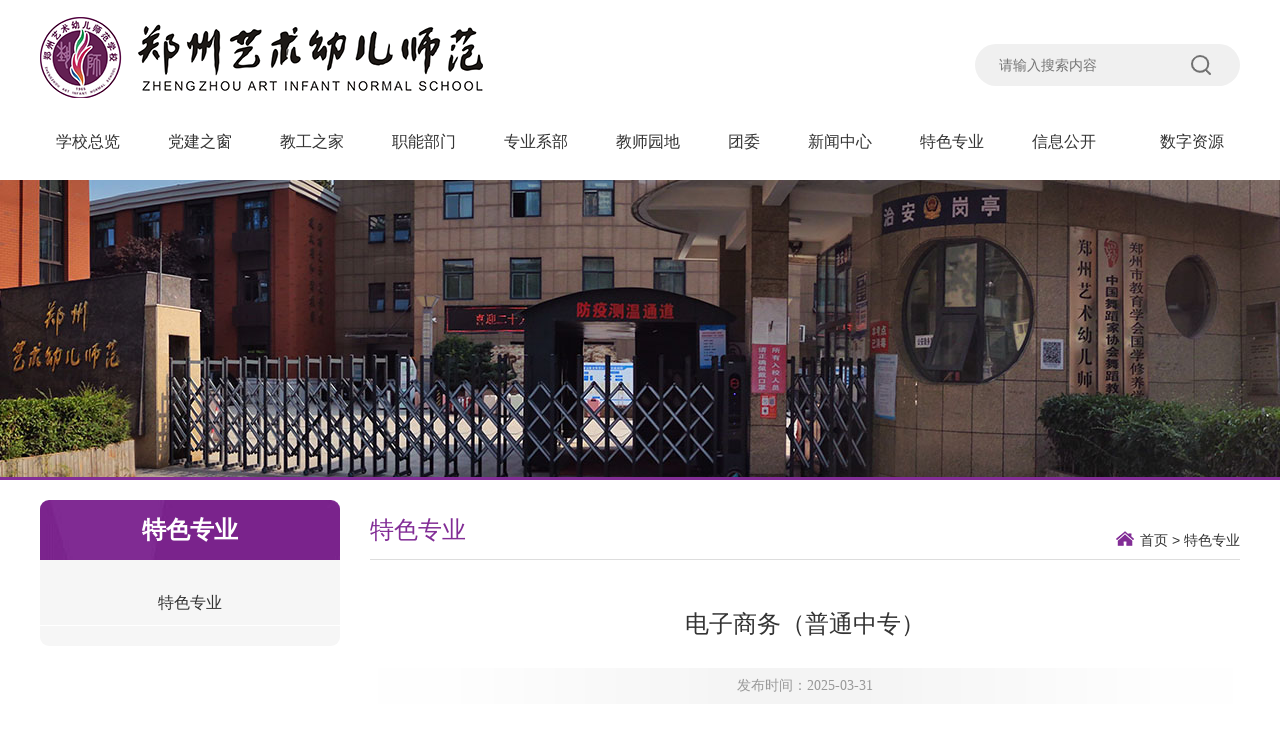

--- FILE ---
content_type: text/html; charset=utf-8
request_url: http://zzysyesf.cn/tszy/05/23.shtml
body_size: 4336
content:
<!doctype html>
<!-- // Created: 2021-05-07 15:04:17
	// Last modified: 2021/05/07 15:10:11
-->
<html>
<head>
<meta charset="utf-8">
<meta name="viewport" content="width=device-width,initial-scale=0.0001,shrink-to-fit=no"/>
<meta http-equiv="X-UA-Compatible" content="IE=Edge,chrome=1">
<meta name="renderer" content="webkit">
<meta name="applicable-device"content="pc">
<meta http-equiv="Cache-Control" content="no-siteapp" />
<meta http-equiv="Cache-Control" content="no-tranform" />
<meta name="Title" content="电子商务（普通中专）," />
<meta name="Keywords" content="" />
<meta name="Description" content="核心课程：电子商务基础、市场营销基础、电子商务网站建设与维护、&#32;网页制作、网络营销、客户关系管理、商业企业经营与管理、商务外语、网络广告设计、报关报检理论与实务、国际货代理论与实务、外贸单证实务。就业方向：升入高等院校继续学习，也可到外资企业进行单证处理；从事网站管理、物流调配、数据处理等工作。" />
<meta name="format-detection" content="telephone=no,email=no,adress=no" />
<title>电子商务（普通中专） - 特色专业 - 郑州艺术幼儿师范学校</title>
<link href="/favicon.ico" rel="shortcut icon">
<link href="/css/css.min.css?rdm=1743387541307" rel="stylesheet" type="text/css">
<body class="tszy">
	<div class="top">
		
<div class="top-1">
    <div class="logo fl"><a href="http://www.zzysyesf.net/"><img src="/upload/resources/image/2022/08/09/807.png" /></a></div>
    <div class="search fr"><form><input type="text" placeholder="请输入搜索内容"><input class="btn1" type="submit"></form></div>
</div>
		<div class="nav-wrap">
<ul id="nav" class="nav">
    
        
            
            
            
                
                
                    
                
            
            <li class="nLi">
                <a href="/xxzl/xxjj/" target="_blank" class="dh-no dh-2">学校总览</a>
                
                    <ul class='sub'>
                        
                            
                                
                                
                                
                                    
                                        
                                        
                                    
                                    
                                
                                <li><a href="/xxzl/xxjj/03/4919.shtml" target="_blank">学校简介</a></li>
                                
                                
                                
                                    
                                        
                                        
                                    
                                    
                                
                                <li><a href="/xxzl/lsyg/02/31.shtml" target="_blank">历史沿革</a></li>
                                
                                
                                
                                    
                                    
                                
                                <li><a href="/xxzl/ldgh/" target="_self">领导关怀</a></li>
                                
                                
                                
                                    
                                        
                                        
                                    
                                    
                                
                                <li><a href="/xxzl/xxld/03/5207.shtml" target="_blank">学校领导</a></li>
                                
                                
                                
                                    
                                    
                                
                                <li><a href="/xxzl/xxry/" target="_self">学校荣誉</a></li>
                                
                                
                                
                                    
                                    
                                
                                <li><a href="/xxzl/jxss/" target="_self">教学设施</a></li>
                                
                                
                                
                                    
                                    
                                
                                <li><a href="/xxzl/xyxy/" target="_self">校园撷英</a></li>
                        
                    </ul>
                
            </li>
            
            
            
                
                
                    
                
            
            <li class="nLi">
                <a href="/djzc/djdt/" target="_blank" class="dh-no dh-3">党建之窗</a>
                
                    <ul class='sub'>
                        
                            
                                
                                
                                
                                    
                                    
                                
                                <li><a href="/djzc/djdt/" target="_self">党建动态</a></li>
                                
                                
                                
                                    
                                    
                                
                                <li><a href="/djzc/zbgz/" target="_self">支部工作</a></li>
                                
                                
                                
                                    
                                    
                                
                                <li><a href="/djzc/dszs/" target="_self">党史知识</a></li>
                                
                                
                                
                                    
                                    
                                
                                <li><a href="/djzc/wsdx/" target="_self">网上党校</a></li>
                                
                                
                                
                                    
                                    
                                
                                <li><a href="/djzc/dwgk/" target="_self">党务公开</a></li>
                                
                                
                                
                                    
                                    
                                
                                <li><a href="/djzc/ztjyhd/" target="_self">主题教育活动</a></li>
                        
                    </ul>
                
            </li>
            
            
            
                
                
                    
                
            
            <li class="nLi">
                <a href="/jgzj/ghdt/" target="_blank" class="dh-no dh-4">教工之家</a>
                
                    <ul class='sub'>
                        
                            
                                
                                
                                
                                    
                                    
                                
                                <li><a href="/jgzj/ghdt/" target="_self">工会动态</a></li>
                                
                                
                                
                                    
                                    
                                
                                <li><a href="/jgzj/tzgg/" target="_self">通知公告</a></li>
                                
                                
                                
                                    
                                    
                                
                                <li><a href="/jgzj/gzzd/" target="_self">规章制度</a></li>
                                
                                
                                
                                    
                                    
                                
                                <li><a href="/jgzj/ghwj/" target="_self">工会文件</a></li>
                                
                                
                                
                                    
                                    
                                
                                <li><a href="/jgzj/ghhd/" target="_self">工会活动</a></li>
                        
                    </ul>
                
            </li>
            
            
            
                
                
            
            <li class="nLi">
                <a href="javascript:void(0)" target="_self" class="dh-no dh-5">职能部门</a>
                
                    <ul class='sub'>
                        
                            
                                
                                
                                
                                    
                                    
                                        
                                    
                                
                                <li><a href="/znbm/bgs/gzdt/" target="_blank">办公室</a></li>
                                
                                
                                
                                    
                                        
                                        
                                    
                                    
                                
                                <li><a href="/znbm/jwc/09/2551.shtml" target="_blank">教务处</a></li>
                                
                                
                                
                                    
                                    
                                
                                <li><a href="/znbm/xsc/" target="_self">学生处</a></li>
                                
                                
                                
                                    
                                    
                                
                                <li><a href="/znbm/zsc/" target="_self">招生就业处</a></li>
                                
                                
                                
                                    
                                    
                                        
                                    
                                
                                <li><a href="/znbm/kyc/kydt/" target="_blank">科研处</a></li>
                                
                                
                                
                                    
                                    
                                        
                                    
                                
                                <li><a href="/znbm/zwc/gzdt/" target="_blank">总务处</a></li>
                                
                                
                                
                                    
                                    
                                
                                <li><a href="/znbm/abc/" target="_self">安保处</a></li>
                                
                                
                                
                                    
                                    
                                        
                                    
                                
                                <li><a href="/znbm/sxc/sxdt/" target="_blank">实训处</a></li>
                        
                    </ul>
                
            </li>
            
            
            
                
                
            
            <li class="nLi">
                <a href="javascript:void(0)" target="_self" class="dh-no dh-6">专业系部</a>
                
                    <ul class='sub'>
                        
                            
                                
                                
                                
                                    
                                    
                                        
                                    
                                
                                <li><a href="/zyxb/xqjyb/zyjs/" target="_blank">学前教育部</a></li>
                                
                                
                                
                                    
                                    
                                
                                <li><a href="/zyxb/ysgzb/" target="_self">艺术高中部</a></li>
                                
                                
                                
                                    
                                    
                                        
                                    
                                
                                <li><a href="/zyxb/yssjb/xbdt/" target="_blank">艺术设计部</a></li>
                                
                                
                                
                                    
                                    
                                        
                                    
                                
                                <li><a href="/zyxb/dzswb/hdly/" target="_blank">电子商务部</a></li>
                        
                    </ul>
                
            </li>
            
            
            
                
                
            
            <li class="nLi">
                <a href="javascript:void(0)" target="_self" class="dh-no dh-7">教师园地</a>
                
                    <ul class='sub'>
                        
                            
                                
                                
                                
                                    
                                    
                                        
                                    
                                
                                <li><a href="/znbm/jwc/szfc/" target="_blank">师资风采</a></li>
                                
                                
                                
                                    
                                    
                                        
                                    
                                
                                <li><a href="http://ms.zzedu.net.cn/space_s2.jsp?do=mtag&amp;tagid=46" target="_blank">名师工作室</a></li>
                                
                                
                                
                                    
                                    
                                        
                                    
                                
                                <li><a href="/jsyd/mssjjngzs/gzsjs/" target="_blank">美术设计技能工作室</a></li>
                                
                                
                                
                                    
                                    
                                        
                                    
                                
                                <li><a href="http://www.zzysyesf.net/ZZXQJY/index.html" target="_blank">省中职学前工作室</a></li>
                                
                                
                                
                                    
                                    
                                        
                                    
                                
                                <li><a href="/xqjygzs/gzsgk/" target="_blank">学前教育工作室</a></li>
                                
                                
                                
                                    
                                    
                                        
                                    
                                
                                <li><a href="http://blog.zzedu.net.cn" target="_blank">教育博客</a></li>
                                
                                
                                
                                    
                                    
                                
                                <li><a href="/jsyd/hujinli/" target="_self">郑州市中职学校音乐专业技能工作室</a></li>
                                
                                
                                
                                    
                                    
                                
                                <li><a href="/jsyd/huangyang/" target="_self">郑州市名师黄洋中职音乐工作室</a></li>
                        
                    </ul>
                
            </li>
            
            
            
                
                
            
            <li class="nLi">
                <a href="/tw/" target="_self" class="dh-no dh-8">团委</a>
                
                    <ul class='sub'>
                        
                            
                                
                                
                                
                                    
                                    
                                
                                <li><a href="/tw/tqkx/" target="_self">团情快讯</a></li>
                                
                                
                                
                                    
                                    
                                
                                <li><a href="/tw/gzzd/" target="_self">规章制度</a></li>
                                
                                
                                
                                    
                                    
                                
                                <li><a href="/tw/sthd/" target="_self">社团活动</a></li>
                                
                                
                                
                                    
                                    
                                
                                <li><a href="/tw/zyfw/" target="_self">志愿服务</a></li>
                                
                                
                                
                                    
                                    
                                
                                <li><a href="/tw/xxsh/" target="_self">校学生会</a></li>
                                
                                
                                
                                    
                                    
                                
                                <li><a href="/tw/xygb/" target="_self">校园广播</a></li>
                                
                                
                                
                                    
                                    
                                
                                <li><a href="/tw/wstx/" target="_self">网上团校</a></li>
                                
                                
                                
                                    
                                    
                                
                                <li><a href="/tw/sxyj/" target="_self">善行义举</a></li>
                                
                                
                                
                                    
                                    
                                
                                <li><a href="/tw/rygl/" target="_self">荣誉管理</a></li>
                                
                                
                                
                                    
                                    
                                
                                <li><a href="/tw/txfm/" target="_self">团学风貌</a></li>
                                
                                
                                
                                    
                                    
                                
                                <li><a href="/tw/smgz/" target="_self">扫码关注</a></li>
                                
                                
                                
                                    
                                    
                                
                                <li><a href="/tw/zlxz/" target="_self">资料下载</a></li>
                        
                    </ul>
                
            </li>
            
            
            
                
                
            
            <li class="nLi">
                <a href="/xwzx/" target="_self" class="dh-no dh-9">新闻中心</a>
                
                    <ul class='sub'>
                        
                            
                                
                                
                                
                                    
                                    
                                
                                <li><a href="/xwzx/tzgg/" target="_self">通知公告</a></li>
                                
                                
                                
                                    
                                    
                                
                                <li><a href="/xwzx/xyxw/" target="_self">校园新闻</a></li>
                                
                                
                                
                                    
                                    
                                
                                <li><a href="/xwzx/spxw/" target="_self">视频新闻</a></li>
                        
                    </ul>
                
            </li>
            
            
            
                
                
            
            <li class="nLi">
                <a href="/tszy/" target="_self" class="dh-no dh-10">特色专业</a>
                
            </li>
            
            
            
                
                
                    
                
            
            <li class="nLi">
                <a href="/xxgk/" target="_blank" class="dh-no dh-11">信息公开　</a>
                
                    <ul class='sub'>
                        
                            
                                
                                
                                
                                    
                                    
                                        
                                    
                                
                                <li><a href="/xwgk/" target="_blank">校务公开</a></li>
                                
                                
                                
                                    
                                    
                                        
                                    
                                
                                <li><a href="/xxgk/" target="_blank">信息公开</a></li>
                        
                    </ul>
                
            </li>
            
            
            
                
                
            
            <li class="nLi">
                <a href="/szzy/" target="_self" class="dh-no dh-12">数字资源</a>
                
                    <ul class='sub'>
                        
                            
                                
                                
                                
                                    
                                    
                                        
                                    
                                
                                <li><a href="https://zzysye.mh.chaoxing.com/" target="_blank">电子图书</a></li>
                                
                                
                                
                                    
                                    
                                
                                <li><a href="/zy/video/" target="_self">视频资源</a></li>
                                
                                
                                
                                    
                                    
                                        
                                    
                                
                                <li><a href="https://www.ttcdw.cn/h/spec/zzysyesf/" target="_blank">教师培训</a></li>
                        
                    </ul>
                
            </li>
    
    </ul></div>
	</div>
	<div class="banner"></div>
	<div class="ct3">
		<div class="ct3-1">
			<div class="ct3-left">
				
				
				
				<div class="title2">特色专业</div>
				<div class="ct3-list1">
					
						<li class="on"><a href="/tszy/" target="_self">特色专业</a></li>
						
					
					
				</div>
			</div>
			<div class="ct3-right">
				<!--大标题开始-->
                <div class="nyMainRbt">
                    <div class="nyMainRbtL">特色专业</div>
                    <div class="nyMainRbtR"><a href='/'>首页</a> > <a href='/tszy/'>特色专业</a></div>
                </div>
                <!--大标题结束-->
                <div class="mgt20 hid text-info">
				   <h1 class="ft24 fwn">电子商务（普通中专）</h1>
				   
                   <div class="info-time">
					
					
					    
					发布时间：2025-03-31
					</div>
					<div class="accontent">
						<p style="text-align: center;"><strong><span style="font-size: 18px; color: rgb(255, 0, 0);">电子商务&nbsp; 普通中专</span></strong></p><table width="98%" cellspacing="1" cellpadding="0" height="auto" border="0" align="center" style="background:#000000;"><tbody><tr class="firstRow" height="auto" width="auto"><td width="auto" valign="top" style="padding:10px 15px; font-size:16px; color:#333;background:#fff;" height="auto"><p>&nbsp;</p><p>专业</p></td><td width="auto" valign="top" style="padding:10px 15px; font-size:16px; color:#333;background:#fff;" height="auto"><p>&nbsp;</p><p>专业代码</p></td><td width="auto" valign="top" style="padding:10px 15px; font-size:16px; color:#333;background:#fff;" height="auto"><p>&nbsp;</p><p>学制</p></td><td width="auto" valign="top" style="padding:10px 15px; font-size:16px; color:#333;background:#fff;" height="auto"><p>&nbsp;</p><p>学费/年</p></td></tr><tr height="auto" width="auto"><td width="auto" valign="top" style="padding:10px 15px; font-size:16px; color:#333;background:#fff;" height="auto"><p><br/></p>&nbsp; &nbsp; 电子商务<p><br/></p></td><td width="auto" valign="top" style="padding:10px 15px; font-size:16px; color:#333;background:#fff;" height="auto"><p>&nbsp;</p><p>12114106&nbsp;</p></td><td width="auto" valign="top" style="padding:10px 15px; font-size:16px; color:#333;background:#fff;" height="auto"><p>&nbsp;</p><p>3年</p></td><td width="auto" valign="top" style="padding:10px 15px; font-size:16px; color:#333;background:#fff;" height="auto"><p>&nbsp;</p><p>按国家规定免学费</p></td></tr><tr height="auto" width="auto"><td width="auto" valign="top" style="padding:10px 15px; font-size:16px; color:#333;background:#fff;" height="auto"><p>&nbsp;</p><p>&nbsp;核心课程</p><p>及从业方向</p></td><td width="auto" valign="top" colspan="3" style="padding:10px 15px; font-size:16px; color:#333;background:#fff;" height="auto"><p>&nbsp;</p><p><strong><span style="color: rgb(255, 0, 0);">核心课程：</span></strong>电子商务基础、市场营销基础、网站建设与维护、网页制作、报关报检理论与实物等。</p><p><strong><span style="color: rgb(255, 0, 0);">就业方向:&nbsp;</span></strong>升入高等院校继续学习，也可从事电子商务物流、客服服务商务网站推广等工作。</p></td></tr><tr height="auto" width="auto"><td width="auto" valign="top" style="padding:10px 15px; font-size:16px; color:#333;background:#fff;" height="auto"><p>&nbsp;</p><p>&nbsp;&nbsp;&nbsp;</p><p>奖助学金和资助政策</p></td><td width="auto" colspan="3" style="padding:10px 15px; font-size:16px; color:#333;background:#fff;" height="auto"><p>1、到我校就读的所有学生免除学费。</p><p>2、所有家庭经济困难学生可同时申请每年2000元的国家助学金。</p><p>3、学校根据学生在一学期中的学习、实践活动、遵规守纪的方面取得</p><p>&nbsp; &nbsp; &nbsp;优异成绩的同学，设校内奖学金进行奖励。</p><p>&nbsp;</p></td></tr></tbody></table><p><br/></p><p><br/></p>
					</div>
                </div>
				<div class="clear"></div>
           </div>
		</div>
		<div class="clear"></div>
	</div>
	
	
<div class="bottom">
<div class="bottom-ct">
    <div class="area1">
        <div class="logo1"><img src="/images/xiao-hui.png" /></div>
        <div class="txt">
            <p>版权所有：郑州艺术幼儿师范学校&emsp;<a href="https://beian.miit.gov.cn" target="_blank">豫ICP备11016641号-3</a></p>
            <p>招生电话：0371-66296595&emsp;13253399886&emsp;校办电话：0371-66968309</p>
          <p>学校地址：郑州市管城区同庆里59号|郑州市管城区航海路豫英路1号&emsp;邮编：450000&emsp;<a href="http://www.zz-ysgc.cn" target="_blank">旧版网站</a></p>
        </div>
    </div>
    <div class="area2" title="二维码">
        <div class="wx"><img src="/images/wx-zzysyesfxx.png" /><p>扫一扫关注我们</p></div>
    </div>
</div>
</div>
<script type="text/javascript" src="/js/jquery.min.js"></script>
<script type="text/javascript" src="/js/SuperSlide.min.js"></script>
<script type="text/javascript" src="/js/jsimp.js"></script>
<script type="text/javascript" src="/js/global.js"></script>

<script src="http://interact.zzysyesf.net/stat/front/stat.js" type="text/javascript"></script>
<script>
if(window._zcms_stat)_zcms_stat("SiteID=2&CatalogInnerCode=000011&Type=Article&LeafID=23&Dest=http://interact.zzysyesf.net/stat/dealer");
</script>
<!-- App=YSGC-INTERACT(网站动态类应用支撑系统) 2.4.27543,CostTime=3,PublishDate=2025-03-31 10:19:01 -->
</body>
</html>


--- FILE ---
content_type: text/css
request_url: http://zzysyesf.cn/css/css.min.css?rdm=1743387541307
body_size: 3462
content:
@charset "utf-8";*{box-sizing:border-box}body,button,dd,dl,dt,fieldset,form,h1,h2,h3,h4,h5,h6,hr,input,legend,li,ol,p,pre,select,td,textarea,th,ul{padding:0;margin:0}body,button,input,select,textarea{color:#333;font:14px/1.5 "Microsoft YaHei",Tahoma,Helvetica,Arial,SimSun,sans-serif}h1,h2,h3,h4,h5,h6{font-size:100%;font-weight:400}em,i{font-style:normal}a{text-decoration:none;color:#333}li{list-style-type:none;vertical-align:middle}img{border:none;vertical-align:middle;max-width:100%}textarea{overflow:auto;resize:none}table{border-spacing:0;border-collapse:collapse}.fl{float:left;display:inline}.fr{float:right;display:inline}.cf:after,.cf:before{content:" ";display:table}.cf:after{clear:both}.cf{zoom:1}.clearfix:after{content:".";display:block;height:0;clear:both;visibility:hidden}body{background:#fff;color:#333;font-size:16px}a{cursor:pointer}a:hover{color:#ed8607}.color1{color:#007bc5}.color2{color:#ff7a2d}.color3{color:red}.color4{color:#666}.color5{color:#cecece}.color6{color:#333}.ft18{font-size:18px}.ft28{font-size:28px}.lh40{line-height:40px}.ftd{font-weight:700}.pdt20{padding-top:20px}.ft_arial{font-family:Arial,Helvetica,sans-serif}.ft12{font-size:12px}.ft16{font-size:16px}.ft20{font-size:20px}.ft22{font-size:22px}.ft24{font-size:24px}.hid{overflow:hidden}.mgt20{margin-top:20px}.top{width:1200px;height:180px;margin:0 auto}.top-1{width:1200px;height:130px}.logo{width:443px;height:93px;padding-top:17px}.search{width:265px;height:42px;border-radius:21px;background:#f0f0f0;margin-top:44px}.search input{width:192px;margin-left:24px;background:0 0;border:none;height:42px;line-height:42px;outline:0;float:left}.search input.btn1{font-size:0;width:20px;height:42px;background:0 0;border:none;margin:0;background:url(../images/icon1.png) no-repeat center;cursor:pointer}.nav-wrap{width:1200px;height:50px}.nav-wrap .nav{display:-webkit-flex;display:flex;justify-content:space-between;align-items:center;font-size:16px;position:relative}.nav .nLi{position:relative;display:inline;padding:0 1em}.nav .nLi a.dh-no{line-height:1.5}.nav .sub{display:none;position:absolute;left:0;z-index:10;padding:0 .5em .5em;width:100%;min-width:5em;background-color:rgba(119,31,137,.8)}.nav .sub a,.nav .sub li{color:#fff;line-height:1.5;text-align:center}.nav .sub li{border-bottom:1px dashed rgba(255,255,255,.3)}.nav .sub li a{padding:10px 0;display:block}.nav .sub li a:hover{color:#ed8607}.nav .sub:before{content:"";display:block;width:0;height:0;border-style:solid;border-width:8px 6px 0 6px;border-color:transparent;border-top-color:#fff;border-radius:4px;margin:0 auto}.ct1{width:100%;height:auto;overflow:hidden;background:url(../images/bg1.jpg) no-repeat center top;padding:36px 0}.ct1 a{color:#fff}.ct1-1{width:1200px;height:auto;overflow:hidden;margin:0 auto}.ct1-left{width:695px;height:auto;overflow:hidden}.ct1-right{width:463px;height:auto;overflow:hidden}.title1{width:100%;height:60px;padding-bottom:20px;color:#fff}.title1-1{width:200px;height:60px;float:left}.title1-2{width:100px;height:60px;line-height:60px;float:right}.news-1{width:100%;height:auto;padding:20px 0 30px 0;border-bottom:solid 1px #be7acc}.news-1 img{width:222px;height:128px;float:left}.news-1-1{width:440px;padding-left:33px;float:left;color:#fff}.news-1-1 p.news-title{width:100%;height:40px;line-height:40px;font-size:18px;overflow:hidden;text-overflow:ellipsis;white-space:nowrap}.news-1-1 p.news-jj{width:100%;height:52px;line-height:26px;font-size:14px;color:#c3a1cb;display:-webkit-box;-webkit-box-orient:vertical;-webkit-line-clamp:2;overflow:hidden}.news-1-1 p.news-time{font-size:14px;line-height:24px}.notice{width:463px;height:auto;overflow:hidden;padding-bottom:20px}.notice p{height:36px;line-height:36px;color:#fff;font-size:16px;text-overflow:ellipsis;white-space:nowrap;overflow:hidden}.notice p span{color:#bcbcbc;margin-right:5px;font-family:Arial;font-size:18px}.xxzl{width:463px;display:-webkit-flex;display:flex;justify-content:space-between;align-items:center;height:auto;overflow:hidden;flex-wrap:wrap}.xxzl a{display:block;width:94px;border-radius:8px;margin-bottom:24px;text-align:center;line-height:36px;color:#fff;padding-top:12px;font-size:13px;backdrop-filter:opacity(.7)}.ct2{width:100%;height:auto;background:url(../images/bg2.jpg) no-repeat center;padding:40px 0 60px 0;overflow:hidden}.ct2-1{width:1200px;height:auto;overflow:hidden;margin:0 auto}.ct2 .tszy{width:1200px;display:-webkit-flex;display:flex;justify-content:space-between;align-items:center;height:auto;overflow:hidden;flex-wrap:wrap}.tszy-1{width:290px;height:172px;padding-bottom:25px;line-height:30px;font-size:14px;text-align:center}.bottom{width:100%;padding:20px 0;background:#771f89;line-height:1.5}.bottom-ct{width:1200px;height:auto;overflow:hidden;margin:0 auto;display:flex;justify-content:space-between;align-items:center}.bottom a{color:#b586a9}.bottom .area1{display:flex;justify-content:space-between;align-items:center;color:#b586a9}.logo1{width:113px;height:113px;float:left}.link{width:580px;height:auto;margin-left:20px;float:left}.link p{width:580px;font-size:14px;line-height:24px;color:#b586a9;padding-top:10px}.link p a{color:#b586a9;display:block;float:left;margin-right:10px}.wx{width:100px;height:auto;overflow:hidden;line-height:30px;float:right;text-align:center;margin-left:12px;color:#b586a9;font-size:13px}.banner{width:100%;height:300px;background:url(../images/banner_default.jpg) no-repeat center bottom;border-bottom:solid 3px #822d96}.ztzl_60zn .banner{height:500px;background-image:url(../images/60znxq.jpg);background-position:center top}.ct3{width:100%;height:auto;margin:0 auto;padding:20px 0;background:#fff;overflow:hidden}.ct3-1{width:1200px;height:auto;margin:0 auto;position:relative}.ct3-left{width:300px;position:relative;left:0;top:0;float:left}.title2{width:300px;height:60px;background:url(../images/bg1.jpg) no-repeat center top;border-radius:9px 9px 0 0;font-size:24px;line-height:60px;text-align:center;color:#fff;font-weight:700}.ct3-list1{background:#f6f6f6;padding:20px 0;border-radius:0 0 9px 9px}.ct3-list1 a{width:100%;height:46px;line-height:46px;text-align:center;display:block;border-bottom:solid 1px #fff}.ct3-list1 a.on,.ct3-list1 a:hover{border-left:solid 3px #822d96;width:297px;background:#fdf4ff;color:#771f89}.ct3-right{width:870px;height:auto;overflow:hidden;float:right;background:#fff}.nyMainR{width:870px;float:right}.nyMainRbt{height:60px;line-height:60px;border-bottom:solid 1px #ddd}.nyMainRbtL{float:left;font-size:24px;color:#005306;color:#822d96}.nyMainRbtR{float:right;padding:10px 0 0 24px;font-size:14px;background:url(../images/icon3.png) no-repeat left 30px}.ziNrlist{width:870px;margin:0 auto;padding-bottom:40px}.ziNrlist li{line-height:45px;width:860px;border-bottom:1px dashed #ddd;padding:0 0 0 10px;background:url(../images/icon2.jpg) no-repeat 0 20px;display:block;clear:both;overflow:hidden}.ziNrlist li a{width:740px;overflow:hidden;text-overflow:ellipsis;white-space:nowrap;display:block}.ziNrlist li a:hover{color:#822d96}.ziNrlist li span{color:#999;font-size:14px}.child-cawrap{margin:1em 0}.child-catitle{line-height:2em;font-size:1.2em;color:#822d96}.child-more{float:right;font-size:14px;font-weight:400}ul.imglist{width:870px;height:auto;overflow:hidden;margin:20px auto;display:-webkit-flex;display:flex;justify-content:space-between;align-items:center;flex-wrap:wrap}ul.imglist li{width:200px;text-align:center;float:left;line-height:30px;height:180px;overflow:hidden;padding-bottom:20px}ul.imglist li img{width:200px;height:150px}ul.imglist li a:hover{color:#771f89}.text-info{padding:30px 0;width:100%;margin:0 auto;font-family:'微软雅黑';line-height:2;font-size:16px}.text-info .sub-title,.text-info h1{text-align:center}.text-info h1{font-size:24px}.sub-title{font-size:20px;margin:10px 0 20px 0}.info-time{height:36px;background:url(../images/time-bg.png) no-repeat center;text-align:center;line-height:36px;margin:20px auto 30px auto;color:#999;font-size:14px}.accontent p{color:#222;line-height:2;margin-bottom:1em}.accontent img{width:auto;max-width:100%;margin:0 auto}.accontent,.accontent p,.accontent span{font-family:"Microsoft YaHei",Tahoma,Helvetica,Arial,SimSun,sans-serif!important;font-size:16px!important;line-height:2}.accontent div[id^=video]{margin-left:auto!important;margin-right:auto!important}.muplayer{text-align:center}.next{width:880px;margin-top:20px;height:50px}.manu{TEXT-ALIGN:center;font-size:12px;height:40px;padding:5px;line-height:30px}.manu A{BORDER:#dbdbdb 1px solid;PADDING:5px 7px;MARGIN:5px;COLOR:#333;TEXT-DECORATION:none}.manu A:hover{BORDER:#dbdbdb 1px solid;COLOR:#fff;BACKGROUND-COLOR:#771f89}.manu A:active{BORDER:#dbdbdb 1px solid}.manu .current{BORDER:#dbdbdb 1px solid;PADDING:5px 7px;FONT-WEIGHT:bold;MARGIN:5px;COLOR:#fff;BACKGROUND-COLOR:#771f89}.manu .disabled{PADDING:5px 7px;BORDER:#dbdbdb 1px solid;MARGIN:5px;COLOR:#ddd}@media screen and (min-width:1920px){.banner,.ct1,.ct2,.slideBox .bd ul li{background-size:100% auto;-moz-background-size:100% auto;-webkit-background-size:100% auto}}.top .dpt-name{display:flex;height:100%;align-items:center;margin:0 24px}.top .dpt-name .name{color:#822d96;font-size:30px}.nav-wrap .spliter:after{content:"|";color:#d2d2d2}.nynav a.dh-no{color:#000}.slider{position:relative;overflow:hidden}.slider .bd,.slider .bd ul,.slider .bd ul li{height:100%;position:relative}.slider .bd li a{display:block;height:100%}.full-slider{width:100%;min-width:1200px}.full-slide .bd ul li,.full-slider .bd ul{width:100%!important}.full-slider .bd li{width:100%!important;background-repeat:no-repeat;background-position:center top}.full-slider .hd ul li.on{background:#6d2059;color:#fff}.full-slider .hd{position:absolute;left:0;right:0;bottom:14px}.full-slider .hd ul{display:flex;flex-wrap:nowrap;justify-content:center;align-items:center}.full-slider .hd ul li{width:14px;height:14px;margin:0 10px;background-color:#fff;cursor:pointer;border-radius:100%}.focus-slider .bd a{display:block}.focus-slider .bd-item{position:relative}.focus-slider .bd-tit{position:absolute;left:0;right:0;bottom:0;padding-left:1em;padding-right:1em}.focus-slider .hd{position:absolute;right:1em;bottom:0}.focus-slider .hd .hd-item{margin-left:.5em;cursor:pointer}.slideBox .hd ul li.on{background-color:#6d2059;color:#fff}.slideBox{height:500px}.slideBox .hd{height:12px;overflow:hidden;position:absolute;left:50%;bottom:28px;z-index:1;margin-left:-28px}.slideBox .hd ul{overflow:hidden;zoom:1;float:left}.slideBox .hd ul li{float:left;margin-right:10px;width:12px;height:12px;line-height:12px;text-align:center;background:#fff;cursor:pointer;border-radius:100%;border:1px solid #6d2059}.slideBox .hd ul li.on{background:#6d2059;color:#fff;border:1px solid #fff}.slideBox .bd{position:relative;height:100%;z-index:0}.slideBox .bd li{zoom:1;vertical-align:middle;text-align:center;width:100%!important;height:500px;background-repeat:no-repeat;background-position:center top}.slideBox .bd li a{display:block;height:100%}.slideBox .bd ul,.slideBox .bd ul li{width:100%!important}.dpt-banner{height:460px}.nymai-l .bd-tit{color:#fff;background-color:rgba(0,0,0,.5);font-size:16px;line-height:3;height:3em;overflow:hidden;white-space:nowrap;text-overflow:ellipsis;padding-right:6em}.nymai-l .hd{font-size:16px;height:3em;line-height:3em;overflow:hidden}.nymai-l .hd .hd-item{display:inline-block;width:12px;height:12px;border:none;background-color:rgba(255,255,255,1);border-radius:100%}.nymai-l .hd .on{background-color:#6d2059}.nymai{width:1200px;margin:50px auto;display:flex;justify-content:space-between}.nymai-l{float:left;width:640px;height:430px}.nymai-l img{width:640px;height:430px}.nymaiR{float:right;width:500px;height:430px}.ggbt{height:60px;font-size:26px}.ggbt span{float:right;font-size:16px}.miaoshu{width:500px;padding-bottom:25px;border-bottom:1px solid #ddd}.miaoshu span{display:block;font-size:18px;width:500px;height:40px;overflow:hidden;text-overflow:ellipsis;white-space:nowrap}.miaoshu p{font-size:16px;line-height:28px;color:#999;display:-webkit-box;-webkit-box-orient:vertical;-webkit-line-clamp:2;overflow:hidden}.nylist ul{padding:25px 0 0}.nylist li{line-height:38px;font-size:16px;overflow:hidden;text-overflow:ellipsis;white-space:nowrap}.nylist2 ul{padding:25px 0 0}.nylist2 li{line-height:38px;font-size:16px;overflow:hidden;text-overflow:ellipsis;white-space:nowrap}.nypic{width:400px;min-height:100px}.nypic ul{padding:25px 0 0;width:400px}.nypic li{width:170px;height:140px;font-size:16px;position:relative;margin-right:10px;margin-bottom:10px;color:#fff;overflow:hidden;float:left}.nypic li img{width:170px;height:140px}.nypic .wenzibt{width:170px;height:35px;line-height:35px;background-color:rgba(0,0,0,.5);overflow:hidden;text-align:center;position:absolute;left:0;bottom:0;z-index:1;color:#fff;padding:0 .5em}.nybg{background:#f5f5f5;padding:15px 0}.nyw{width:350px;float:left}.nymai2{width:1200px}.nybottom{padding:15px;background:#771f89;color:#b586a9}

--- FILE ---
content_type: application/javascript; charset=utf-8
request_url: http://zzysyesf.cn/js/blank.js
body_size: 1369
content:
/*解析URL*/
function parseURL(url) {
  var a = document.createElement('a');
  a.href = url;
  // var a = new URL(url);
  return {
    source: url,
    protocol: a.protocol=="" ? location.protocol.replace(':', '') : a.protocol.replace(':', ''), 
    host: a.hostname=="" ? location.hostname : a.hostname,
    port: a.port=="" ? location.port : a.port,
    query: a.search,
    params: (function() {
      var params = {},
          seg = a.search.replace(/^\?/, '').split('&'),
          len = seg.length,
          p;
      for (var i = 0; i < len; i++) {
        if (seg[i]) {
           p = seg[i].split('=');
           params[p[0]] = p[1];   
        }
      }
      return params;
   })(),
   hash: a.hash.replace('#', ''),
   path: a.pathname.replace(/^([^\/])/, '/$1')
  };
}
/*判断是否应该新窗口打开*/
function isBlank(href){
	if ( href==undefined || href=="" ) return false; 
	var h = parseURL(href);
	var _t1 = /\/\d{1,2}\/\d+\.(shtml|html)$/.test( h.path ),
		_t2 = h.host != location.host;
	return _t1 || _t2;
}
/*执行a标签遍历*/
window.jQuery && $("a").each(function(i){
    if( $(this).hasClass("nail-link") ) return true;
    var _a_href = $(this).attr("href") || $(this).attr("_href");
    if (isBlank(_a_href)) { $(this).attr("target","_blank");$(this).attr("rel","noopener noreferrer"); } else { $(this).attr("target","_self");}
});

--- FILE ---
content_type: application/javascript; charset=utf-8
request_url: http://zzysyesf.cn/js/global.js
body_size: 1077
content:
// Created: 2021-05-06
// Last modified: 2021/05/28 18:19:18
var default_focus_slider_config = {mainCell:".bd ul",effect:"fold",vis:2,autoPlay:true},
    default_full_slider_config = {mainCell:".bd ul",effect:"fold",vis:2,autoPlay:true},
    default_nav_slider_config = {type:"menu",titCell:".nLi",targetCell:".sub",effect:"slideDown",delayTime:0,triggerTime:100,returnDefault:false};

$(".nav").length>0 && $(".nav").slide(default_nav_slider_config);

$(".focus-slider").length>0 && $(".focus-slider").slide(default_focus_slider_config);
$(".full-slider").length>0 && $(".full-slider").slide(default_full_slider_config);

$(".ckplayer-box").length>0 && initCkplayer();
/*视频播放*/
function initCkplayer(){
  if( window.ckplayers == undefined ) { window.ckplayers = {}; }
  $(".ckplayer-box").each(function(i){
    var domID = "ckplayer_"+i;
    $(this).attr("id",domID);
    var videoObject = {
      container:'#'+domID,
      variable:domID,
      overspread:true,
      video:$(this).attr('videourl')
    };
    ckplayers[domID] = new ckplayer(videoObject);
  });
  
}

--- FILE ---
content_type: application/javascript; charset=utf-8
request_url: http://zzysyesf.cn/js/xxgk_plugin.js
body_size: 1187
content:
/*2022-12-02 信息公开左侧导航交互*/
$(".ct3-left .ct3-list1 li").each(function(i){
     if( $(this).next().first().is("ul") ) {
        $(this).addClass("fold"); //给左侧导航添加折叠图标
        $(this).on("click",function(){//点击事件交互
            /*折叠图标交互 && 子菜单展开交互*/
            if( $(this).hasClass("fold") ){
                $(this).removeClass("fold").addClass("unfold");
                $(this).next("ul").first().slideToggle(200);
            }else if( $(this).hasClass("unfold") ){
                $(this).removeClass("unfold").addClass("fold");
                $(this).next("ul").first().slideToggle(200);
            }
            
            return false;//阻止a标签链接
        });
     }
     /*选中效果*/
     var h = $(this).children("a").first().attr("href");
     if( h && h==location.pathname ){
        $(this).addClass("on");
        $(this).parentsUntil("ul.left_nav","ul").each(function(i){
            $(this).prev().first().is("li") && $(this).prev().first().hasClass("fold") && $(this).prev().first().removeClass("fold").addClass("unfold");
            $(this).show();
        });
     }
});



--- FILE ---
content_type: application/javascript; charset=utf-8
request_url: http://zzysyesf.cn/js/jsimp.js
body_size: 304
content:
$(".ckplayer-box").length>0 && document.write('<script type="text/javascript" src="/js/third-party/ckplayer/ckplayer.min.js"><\/script>');
document.write('<script type="text/javascript" src="/js/blank.js"><\/script>');
document.write('<script type="text/javascript" src="/js/xxgk_plugin.js"><\/script>');